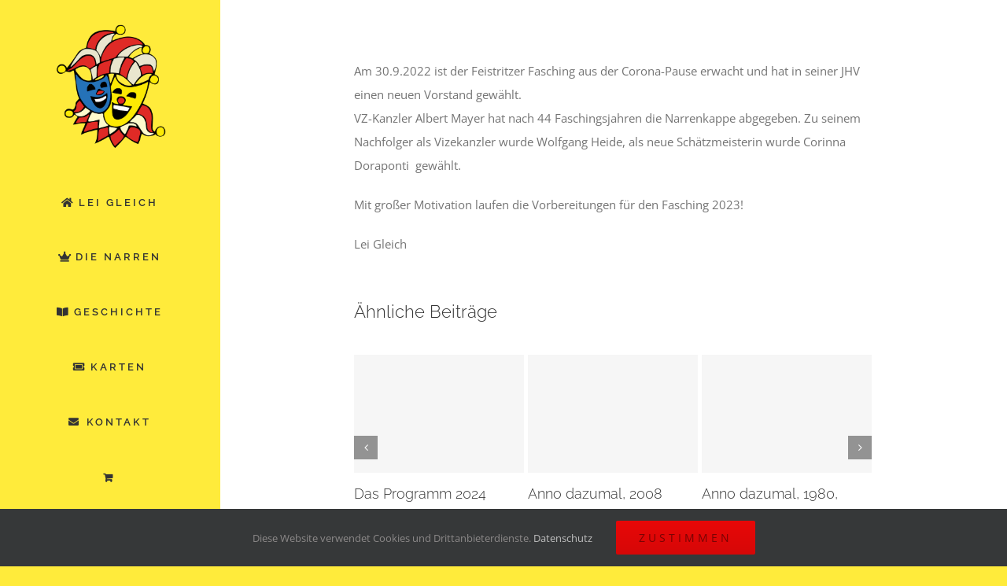

--- FILE ---
content_type: text/html; charset=utf-8
request_url: https://www.google.com/recaptcha/api2/anchor?ar=1&k=6LdYL80UAAAAAHhhfp6aM9-x1TxYLZnJnK5itMcZ&co=aHR0cHM6Ly93d3cuZmVpc3RyaXR6ZXItZmFzY2hpbmcuYXQ6NDQz&hl=en&v=N67nZn4AqZkNcbeMu4prBgzg&size=invisible&anchor-ms=20000&execute-ms=30000&cb=3on8k6f4a7yf
body_size: 48752
content:
<!DOCTYPE HTML><html dir="ltr" lang="en"><head><meta http-equiv="Content-Type" content="text/html; charset=UTF-8">
<meta http-equiv="X-UA-Compatible" content="IE=edge">
<title>reCAPTCHA</title>
<style type="text/css">
/* cyrillic-ext */
@font-face {
  font-family: 'Roboto';
  font-style: normal;
  font-weight: 400;
  font-stretch: 100%;
  src: url(//fonts.gstatic.com/s/roboto/v48/KFO7CnqEu92Fr1ME7kSn66aGLdTylUAMa3GUBHMdazTgWw.woff2) format('woff2');
  unicode-range: U+0460-052F, U+1C80-1C8A, U+20B4, U+2DE0-2DFF, U+A640-A69F, U+FE2E-FE2F;
}
/* cyrillic */
@font-face {
  font-family: 'Roboto';
  font-style: normal;
  font-weight: 400;
  font-stretch: 100%;
  src: url(//fonts.gstatic.com/s/roboto/v48/KFO7CnqEu92Fr1ME7kSn66aGLdTylUAMa3iUBHMdazTgWw.woff2) format('woff2');
  unicode-range: U+0301, U+0400-045F, U+0490-0491, U+04B0-04B1, U+2116;
}
/* greek-ext */
@font-face {
  font-family: 'Roboto';
  font-style: normal;
  font-weight: 400;
  font-stretch: 100%;
  src: url(//fonts.gstatic.com/s/roboto/v48/KFO7CnqEu92Fr1ME7kSn66aGLdTylUAMa3CUBHMdazTgWw.woff2) format('woff2');
  unicode-range: U+1F00-1FFF;
}
/* greek */
@font-face {
  font-family: 'Roboto';
  font-style: normal;
  font-weight: 400;
  font-stretch: 100%;
  src: url(//fonts.gstatic.com/s/roboto/v48/KFO7CnqEu92Fr1ME7kSn66aGLdTylUAMa3-UBHMdazTgWw.woff2) format('woff2');
  unicode-range: U+0370-0377, U+037A-037F, U+0384-038A, U+038C, U+038E-03A1, U+03A3-03FF;
}
/* math */
@font-face {
  font-family: 'Roboto';
  font-style: normal;
  font-weight: 400;
  font-stretch: 100%;
  src: url(//fonts.gstatic.com/s/roboto/v48/KFO7CnqEu92Fr1ME7kSn66aGLdTylUAMawCUBHMdazTgWw.woff2) format('woff2');
  unicode-range: U+0302-0303, U+0305, U+0307-0308, U+0310, U+0312, U+0315, U+031A, U+0326-0327, U+032C, U+032F-0330, U+0332-0333, U+0338, U+033A, U+0346, U+034D, U+0391-03A1, U+03A3-03A9, U+03B1-03C9, U+03D1, U+03D5-03D6, U+03F0-03F1, U+03F4-03F5, U+2016-2017, U+2034-2038, U+203C, U+2040, U+2043, U+2047, U+2050, U+2057, U+205F, U+2070-2071, U+2074-208E, U+2090-209C, U+20D0-20DC, U+20E1, U+20E5-20EF, U+2100-2112, U+2114-2115, U+2117-2121, U+2123-214F, U+2190, U+2192, U+2194-21AE, U+21B0-21E5, U+21F1-21F2, U+21F4-2211, U+2213-2214, U+2216-22FF, U+2308-230B, U+2310, U+2319, U+231C-2321, U+2336-237A, U+237C, U+2395, U+239B-23B7, U+23D0, U+23DC-23E1, U+2474-2475, U+25AF, U+25B3, U+25B7, U+25BD, U+25C1, U+25CA, U+25CC, U+25FB, U+266D-266F, U+27C0-27FF, U+2900-2AFF, U+2B0E-2B11, U+2B30-2B4C, U+2BFE, U+3030, U+FF5B, U+FF5D, U+1D400-1D7FF, U+1EE00-1EEFF;
}
/* symbols */
@font-face {
  font-family: 'Roboto';
  font-style: normal;
  font-weight: 400;
  font-stretch: 100%;
  src: url(//fonts.gstatic.com/s/roboto/v48/KFO7CnqEu92Fr1ME7kSn66aGLdTylUAMaxKUBHMdazTgWw.woff2) format('woff2');
  unicode-range: U+0001-000C, U+000E-001F, U+007F-009F, U+20DD-20E0, U+20E2-20E4, U+2150-218F, U+2190, U+2192, U+2194-2199, U+21AF, U+21E6-21F0, U+21F3, U+2218-2219, U+2299, U+22C4-22C6, U+2300-243F, U+2440-244A, U+2460-24FF, U+25A0-27BF, U+2800-28FF, U+2921-2922, U+2981, U+29BF, U+29EB, U+2B00-2BFF, U+4DC0-4DFF, U+FFF9-FFFB, U+10140-1018E, U+10190-1019C, U+101A0, U+101D0-101FD, U+102E0-102FB, U+10E60-10E7E, U+1D2C0-1D2D3, U+1D2E0-1D37F, U+1F000-1F0FF, U+1F100-1F1AD, U+1F1E6-1F1FF, U+1F30D-1F30F, U+1F315, U+1F31C, U+1F31E, U+1F320-1F32C, U+1F336, U+1F378, U+1F37D, U+1F382, U+1F393-1F39F, U+1F3A7-1F3A8, U+1F3AC-1F3AF, U+1F3C2, U+1F3C4-1F3C6, U+1F3CA-1F3CE, U+1F3D4-1F3E0, U+1F3ED, U+1F3F1-1F3F3, U+1F3F5-1F3F7, U+1F408, U+1F415, U+1F41F, U+1F426, U+1F43F, U+1F441-1F442, U+1F444, U+1F446-1F449, U+1F44C-1F44E, U+1F453, U+1F46A, U+1F47D, U+1F4A3, U+1F4B0, U+1F4B3, U+1F4B9, U+1F4BB, U+1F4BF, U+1F4C8-1F4CB, U+1F4D6, U+1F4DA, U+1F4DF, U+1F4E3-1F4E6, U+1F4EA-1F4ED, U+1F4F7, U+1F4F9-1F4FB, U+1F4FD-1F4FE, U+1F503, U+1F507-1F50B, U+1F50D, U+1F512-1F513, U+1F53E-1F54A, U+1F54F-1F5FA, U+1F610, U+1F650-1F67F, U+1F687, U+1F68D, U+1F691, U+1F694, U+1F698, U+1F6AD, U+1F6B2, U+1F6B9-1F6BA, U+1F6BC, U+1F6C6-1F6CF, U+1F6D3-1F6D7, U+1F6E0-1F6EA, U+1F6F0-1F6F3, U+1F6F7-1F6FC, U+1F700-1F7FF, U+1F800-1F80B, U+1F810-1F847, U+1F850-1F859, U+1F860-1F887, U+1F890-1F8AD, U+1F8B0-1F8BB, U+1F8C0-1F8C1, U+1F900-1F90B, U+1F93B, U+1F946, U+1F984, U+1F996, U+1F9E9, U+1FA00-1FA6F, U+1FA70-1FA7C, U+1FA80-1FA89, U+1FA8F-1FAC6, U+1FACE-1FADC, U+1FADF-1FAE9, U+1FAF0-1FAF8, U+1FB00-1FBFF;
}
/* vietnamese */
@font-face {
  font-family: 'Roboto';
  font-style: normal;
  font-weight: 400;
  font-stretch: 100%;
  src: url(//fonts.gstatic.com/s/roboto/v48/KFO7CnqEu92Fr1ME7kSn66aGLdTylUAMa3OUBHMdazTgWw.woff2) format('woff2');
  unicode-range: U+0102-0103, U+0110-0111, U+0128-0129, U+0168-0169, U+01A0-01A1, U+01AF-01B0, U+0300-0301, U+0303-0304, U+0308-0309, U+0323, U+0329, U+1EA0-1EF9, U+20AB;
}
/* latin-ext */
@font-face {
  font-family: 'Roboto';
  font-style: normal;
  font-weight: 400;
  font-stretch: 100%;
  src: url(//fonts.gstatic.com/s/roboto/v48/KFO7CnqEu92Fr1ME7kSn66aGLdTylUAMa3KUBHMdazTgWw.woff2) format('woff2');
  unicode-range: U+0100-02BA, U+02BD-02C5, U+02C7-02CC, U+02CE-02D7, U+02DD-02FF, U+0304, U+0308, U+0329, U+1D00-1DBF, U+1E00-1E9F, U+1EF2-1EFF, U+2020, U+20A0-20AB, U+20AD-20C0, U+2113, U+2C60-2C7F, U+A720-A7FF;
}
/* latin */
@font-face {
  font-family: 'Roboto';
  font-style: normal;
  font-weight: 400;
  font-stretch: 100%;
  src: url(//fonts.gstatic.com/s/roboto/v48/KFO7CnqEu92Fr1ME7kSn66aGLdTylUAMa3yUBHMdazQ.woff2) format('woff2');
  unicode-range: U+0000-00FF, U+0131, U+0152-0153, U+02BB-02BC, U+02C6, U+02DA, U+02DC, U+0304, U+0308, U+0329, U+2000-206F, U+20AC, U+2122, U+2191, U+2193, U+2212, U+2215, U+FEFF, U+FFFD;
}
/* cyrillic-ext */
@font-face {
  font-family: 'Roboto';
  font-style: normal;
  font-weight: 500;
  font-stretch: 100%;
  src: url(//fonts.gstatic.com/s/roboto/v48/KFO7CnqEu92Fr1ME7kSn66aGLdTylUAMa3GUBHMdazTgWw.woff2) format('woff2');
  unicode-range: U+0460-052F, U+1C80-1C8A, U+20B4, U+2DE0-2DFF, U+A640-A69F, U+FE2E-FE2F;
}
/* cyrillic */
@font-face {
  font-family: 'Roboto';
  font-style: normal;
  font-weight: 500;
  font-stretch: 100%;
  src: url(//fonts.gstatic.com/s/roboto/v48/KFO7CnqEu92Fr1ME7kSn66aGLdTylUAMa3iUBHMdazTgWw.woff2) format('woff2');
  unicode-range: U+0301, U+0400-045F, U+0490-0491, U+04B0-04B1, U+2116;
}
/* greek-ext */
@font-face {
  font-family: 'Roboto';
  font-style: normal;
  font-weight: 500;
  font-stretch: 100%;
  src: url(//fonts.gstatic.com/s/roboto/v48/KFO7CnqEu92Fr1ME7kSn66aGLdTylUAMa3CUBHMdazTgWw.woff2) format('woff2');
  unicode-range: U+1F00-1FFF;
}
/* greek */
@font-face {
  font-family: 'Roboto';
  font-style: normal;
  font-weight: 500;
  font-stretch: 100%;
  src: url(//fonts.gstatic.com/s/roboto/v48/KFO7CnqEu92Fr1ME7kSn66aGLdTylUAMa3-UBHMdazTgWw.woff2) format('woff2');
  unicode-range: U+0370-0377, U+037A-037F, U+0384-038A, U+038C, U+038E-03A1, U+03A3-03FF;
}
/* math */
@font-face {
  font-family: 'Roboto';
  font-style: normal;
  font-weight: 500;
  font-stretch: 100%;
  src: url(//fonts.gstatic.com/s/roboto/v48/KFO7CnqEu92Fr1ME7kSn66aGLdTylUAMawCUBHMdazTgWw.woff2) format('woff2');
  unicode-range: U+0302-0303, U+0305, U+0307-0308, U+0310, U+0312, U+0315, U+031A, U+0326-0327, U+032C, U+032F-0330, U+0332-0333, U+0338, U+033A, U+0346, U+034D, U+0391-03A1, U+03A3-03A9, U+03B1-03C9, U+03D1, U+03D5-03D6, U+03F0-03F1, U+03F4-03F5, U+2016-2017, U+2034-2038, U+203C, U+2040, U+2043, U+2047, U+2050, U+2057, U+205F, U+2070-2071, U+2074-208E, U+2090-209C, U+20D0-20DC, U+20E1, U+20E5-20EF, U+2100-2112, U+2114-2115, U+2117-2121, U+2123-214F, U+2190, U+2192, U+2194-21AE, U+21B0-21E5, U+21F1-21F2, U+21F4-2211, U+2213-2214, U+2216-22FF, U+2308-230B, U+2310, U+2319, U+231C-2321, U+2336-237A, U+237C, U+2395, U+239B-23B7, U+23D0, U+23DC-23E1, U+2474-2475, U+25AF, U+25B3, U+25B7, U+25BD, U+25C1, U+25CA, U+25CC, U+25FB, U+266D-266F, U+27C0-27FF, U+2900-2AFF, U+2B0E-2B11, U+2B30-2B4C, U+2BFE, U+3030, U+FF5B, U+FF5D, U+1D400-1D7FF, U+1EE00-1EEFF;
}
/* symbols */
@font-face {
  font-family: 'Roboto';
  font-style: normal;
  font-weight: 500;
  font-stretch: 100%;
  src: url(//fonts.gstatic.com/s/roboto/v48/KFO7CnqEu92Fr1ME7kSn66aGLdTylUAMaxKUBHMdazTgWw.woff2) format('woff2');
  unicode-range: U+0001-000C, U+000E-001F, U+007F-009F, U+20DD-20E0, U+20E2-20E4, U+2150-218F, U+2190, U+2192, U+2194-2199, U+21AF, U+21E6-21F0, U+21F3, U+2218-2219, U+2299, U+22C4-22C6, U+2300-243F, U+2440-244A, U+2460-24FF, U+25A0-27BF, U+2800-28FF, U+2921-2922, U+2981, U+29BF, U+29EB, U+2B00-2BFF, U+4DC0-4DFF, U+FFF9-FFFB, U+10140-1018E, U+10190-1019C, U+101A0, U+101D0-101FD, U+102E0-102FB, U+10E60-10E7E, U+1D2C0-1D2D3, U+1D2E0-1D37F, U+1F000-1F0FF, U+1F100-1F1AD, U+1F1E6-1F1FF, U+1F30D-1F30F, U+1F315, U+1F31C, U+1F31E, U+1F320-1F32C, U+1F336, U+1F378, U+1F37D, U+1F382, U+1F393-1F39F, U+1F3A7-1F3A8, U+1F3AC-1F3AF, U+1F3C2, U+1F3C4-1F3C6, U+1F3CA-1F3CE, U+1F3D4-1F3E0, U+1F3ED, U+1F3F1-1F3F3, U+1F3F5-1F3F7, U+1F408, U+1F415, U+1F41F, U+1F426, U+1F43F, U+1F441-1F442, U+1F444, U+1F446-1F449, U+1F44C-1F44E, U+1F453, U+1F46A, U+1F47D, U+1F4A3, U+1F4B0, U+1F4B3, U+1F4B9, U+1F4BB, U+1F4BF, U+1F4C8-1F4CB, U+1F4D6, U+1F4DA, U+1F4DF, U+1F4E3-1F4E6, U+1F4EA-1F4ED, U+1F4F7, U+1F4F9-1F4FB, U+1F4FD-1F4FE, U+1F503, U+1F507-1F50B, U+1F50D, U+1F512-1F513, U+1F53E-1F54A, U+1F54F-1F5FA, U+1F610, U+1F650-1F67F, U+1F687, U+1F68D, U+1F691, U+1F694, U+1F698, U+1F6AD, U+1F6B2, U+1F6B9-1F6BA, U+1F6BC, U+1F6C6-1F6CF, U+1F6D3-1F6D7, U+1F6E0-1F6EA, U+1F6F0-1F6F3, U+1F6F7-1F6FC, U+1F700-1F7FF, U+1F800-1F80B, U+1F810-1F847, U+1F850-1F859, U+1F860-1F887, U+1F890-1F8AD, U+1F8B0-1F8BB, U+1F8C0-1F8C1, U+1F900-1F90B, U+1F93B, U+1F946, U+1F984, U+1F996, U+1F9E9, U+1FA00-1FA6F, U+1FA70-1FA7C, U+1FA80-1FA89, U+1FA8F-1FAC6, U+1FACE-1FADC, U+1FADF-1FAE9, U+1FAF0-1FAF8, U+1FB00-1FBFF;
}
/* vietnamese */
@font-face {
  font-family: 'Roboto';
  font-style: normal;
  font-weight: 500;
  font-stretch: 100%;
  src: url(//fonts.gstatic.com/s/roboto/v48/KFO7CnqEu92Fr1ME7kSn66aGLdTylUAMa3OUBHMdazTgWw.woff2) format('woff2');
  unicode-range: U+0102-0103, U+0110-0111, U+0128-0129, U+0168-0169, U+01A0-01A1, U+01AF-01B0, U+0300-0301, U+0303-0304, U+0308-0309, U+0323, U+0329, U+1EA0-1EF9, U+20AB;
}
/* latin-ext */
@font-face {
  font-family: 'Roboto';
  font-style: normal;
  font-weight: 500;
  font-stretch: 100%;
  src: url(//fonts.gstatic.com/s/roboto/v48/KFO7CnqEu92Fr1ME7kSn66aGLdTylUAMa3KUBHMdazTgWw.woff2) format('woff2');
  unicode-range: U+0100-02BA, U+02BD-02C5, U+02C7-02CC, U+02CE-02D7, U+02DD-02FF, U+0304, U+0308, U+0329, U+1D00-1DBF, U+1E00-1E9F, U+1EF2-1EFF, U+2020, U+20A0-20AB, U+20AD-20C0, U+2113, U+2C60-2C7F, U+A720-A7FF;
}
/* latin */
@font-face {
  font-family: 'Roboto';
  font-style: normal;
  font-weight: 500;
  font-stretch: 100%;
  src: url(//fonts.gstatic.com/s/roboto/v48/KFO7CnqEu92Fr1ME7kSn66aGLdTylUAMa3yUBHMdazQ.woff2) format('woff2');
  unicode-range: U+0000-00FF, U+0131, U+0152-0153, U+02BB-02BC, U+02C6, U+02DA, U+02DC, U+0304, U+0308, U+0329, U+2000-206F, U+20AC, U+2122, U+2191, U+2193, U+2212, U+2215, U+FEFF, U+FFFD;
}
/* cyrillic-ext */
@font-face {
  font-family: 'Roboto';
  font-style: normal;
  font-weight: 900;
  font-stretch: 100%;
  src: url(//fonts.gstatic.com/s/roboto/v48/KFO7CnqEu92Fr1ME7kSn66aGLdTylUAMa3GUBHMdazTgWw.woff2) format('woff2');
  unicode-range: U+0460-052F, U+1C80-1C8A, U+20B4, U+2DE0-2DFF, U+A640-A69F, U+FE2E-FE2F;
}
/* cyrillic */
@font-face {
  font-family: 'Roboto';
  font-style: normal;
  font-weight: 900;
  font-stretch: 100%;
  src: url(//fonts.gstatic.com/s/roboto/v48/KFO7CnqEu92Fr1ME7kSn66aGLdTylUAMa3iUBHMdazTgWw.woff2) format('woff2');
  unicode-range: U+0301, U+0400-045F, U+0490-0491, U+04B0-04B1, U+2116;
}
/* greek-ext */
@font-face {
  font-family: 'Roboto';
  font-style: normal;
  font-weight: 900;
  font-stretch: 100%;
  src: url(//fonts.gstatic.com/s/roboto/v48/KFO7CnqEu92Fr1ME7kSn66aGLdTylUAMa3CUBHMdazTgWw.woff2) format('woff2');
  unicode-range: U+1F00-1FFF;
}
/* greek */
@font-face {
  font-family: 'Roboto';
  font-style: normal;
  font-weight: 900;
  font-stretch: 100%;
  src: url(//fonts.gstatic.com/s/roboto/v48/KFO7CnqEu92Fr1ME7kSn66aGLdTylUAMa3-UBHMdazTgWw.woff2) format('woff2');
  unicode-range: U+0370-0377, U+037A-037F, U+0384-038A, U+038C, U+038E-03A1, U+03A3-03FF;
}
/* math */
@font-face {
  font-family: 'Roboto';
  font-style: normal;
  font-weight: 900;
  font-stretch: 100%;
  src: url(//fonts.gstatic.com/s/roboto/v48/KFO7CnqEu92Fr1ME7kSn66aGLdTylUAMawCUBHMdazTgWw.woff2) format('woff2');
  unicode-range: U+0302-0303, U+0305, U+0307-0308, U+0310, U+0312, U+0315, U+031A, U+0326-0327, U+032C, U+032F-0330, U+0332-0333, U+0338, U+033A, U+0346, U+034D, U+0391-03A1, U+03A3-03A9, U+03B1-03C9, U+03D1, U+03D5-03D6, U+03F0-03F1, U+03F4-03F5, U+2016-2017, U+2034-2038, U+203C, U+2040, U+2043, U+2047, U+2050, U+2057, U+205F, U+2070-2071, U+2074-208E, U+2090-209C, U+20D0-20DC, U+20E1, U+20E5-20EF, U+2100-2112, U+2114-2115, U+2117-2121, U+2123-214F, U+2190, U+2192, U+2194-21AE, U+21B0-21E5, U+21F1-21F2, U+21F4-2211, U+2213-2214, U+2216-22FF, U+2308-230B, U+2310, U+2319, U+231C-2321, U+2336-237A, U+237C, U+2395, U+239B-23B7, U+23D0, U+23DC-23E1, U+2474-2475, U+25AF, U+25B3, U+25B7, U+25BD, U+25C1, U+25CA, U+25CC, U+25FB, U+266D-266F, U+27C0-27FF, U+2900-2AFF, U+2B0E-2B11, U+2B30-2B4C, U+2BFE, U+3030, U+FF5B, U+FF5D, U+1D400-1D7FF, U+1EE00-1EEFF;
}
/* symbols */
@font-face {
  font-family: 'Roboto';
  font-style: normal;
  font-weight: 900;
  font-stretch: 100%;
  src: url(//fonts.gstatic.com/s/roboto/v48/KFO7CnqEu92Fr1ME7kSn66aGLdTylUAMaxKUBHMdazTgWw.woff2) format('woff2');
  unicode-range: U+0001-000C, U+000E-001F, U+007F-009F, U+20DD-20E0, U+20E2-20E4, U+2150-218F, U+2190, U+2192, U+2194-2199, U+21AF, U+21E6-21F0, U+21F3, U+2218-2219, U+2299, U+22C4-22C6, U+2300-243F, U+2440-244A, U+2460-24FF, U+25A0-27BF, U+2800-28FF, U+2921-2922, U+2981, U+29BF, U+29EB, U+2B00-2BFF, U+4DC0-4DFF, U+FFF9-FFFB, U+10140-1018E, U+10190-1019C, U+101A0, U+101D0-101FD, U+102E0-102FB, U+10E60-10E7E, U+1D2C0-1D2D3, U+1D2E0-1D37F, U+1F000-1F0FF, U+1F100-1F1AD, U+1F1E6-1F1FF, U+1F30D-1F30F, U+1F315, U+1F31C, U+1F31E, U+1F320-1F32C, U+1F336, U+1F378, U+1F37D, U+1F382, U+1F393-1F39F, U+1F3A7-1F3A8, U+1F3AC-1F3AF, U+1F3C2, U+1F3C4-1F3C6, U+1F3CA-1F3CE, U+1F3D4-1F3E0, U+1F3ED, U+1F3F1-1F3F3, U+1F3F5-1F3F7, U+1F408, U+1F415, U+1F41F, U+1F426, U+1F43F, U+1F441-1F442, U+1F444, U+1F446-1F449, U+1F44C-1F44E, U+1F453, U+1F46A, U+1F47D, U+1F4A3, U+1F4B0, U+1F4B3, U+1F4B9, U+1F4BB, U+1F4BF, U+1F4C8-1F4CB, U+1F4D6, U+1F4DA, U+1F4DF, U+1F4E3-1F4E6, U+1F4EA-1F4ED, U+1F4F7, U+1F4F9-1F4FB, U+1F4FD-1F4FE, U+1F503, U+1F507-1F50B, U+1F50D, U+1F512-1F513, U+1F53E-1F54A, U+1F54F-1F5FA, U+1F610, U+1F650-1F67F, U+1F687, U+1F68D, U+1F691, U+1F694, U+1F698, U+1F6AD, U+1F6B2, U+1F6B9-1F6BA, U+1F6BC, U+1F6C6-1F6CF, U+1F6D3-1F6D7, U+1F6E0-1F6EA, U+1F6F0-1F6F3, U+1F6F7-1F6FC, U+1F700-1F7FF, U+1F800-1F80B, U+1F810-1F847, U+1F850-1F859, U+1F860-1F887, U+1F890-1F8AD, U+1F8B0-1F8BB, U+1F8C0-1F8C1, U+1F900-1F90B, U+1F93B, U+1F946, U+1F984, U+1F996, U+1F9E9, U+1FA00-1FA6F, U+1FA70-1FA7C, U+1FA80-1FA89, U+1FA8F-1FAC6, U+1FACE-1FADC, U+1FADF-1FAE9, U+1FAF0-1FAF8, U+1FB00-1FBFF;
}
/* vietnamese */
@font-face {
  font-family: 'Roboto';
  font-style: normal;
  font-weight: 900;
  font-stretch: 100%;
  src: url(//fonts.gstatic.com/s/roboto/v48/KFO7CnqEu92Fr1ME7kSn66aGLdTylUAMa3OUBHMdazTgWw.woff2) format('woff2');
  unicode-range: U+0102-0103, U+0110-0111, U+0128-0129, U+0168-0169, U+01A0-01A1, U+01AF-01B0, U+0300-0301, U+0303-0304, U+0308-0309, U+0323, U+0329, U+1EA0-1EF9, U+20AB;
}
/* latin-ext */
@font-face {
  font-family: 'Roboto';
  font-style: normal;
  font-weight: 900;
  font-stretch: 100%;
  src: url(//fonts.gstatic.com/s/roboto/v48/KFO7CnqEu92Fr1ME7kSn66aGLdTylUAMa3KUBHMdazTgWw.woff2) format('woff2');
  unicode-range: U+0100-02BA, U+02BD-02C5, U+02C7-02CC, U+02CE-02D7, U+02DD-02FF, U+0304, U+0308, U+0329, U+1D00-1DBF, U+1E00-1E9F, U+1EF2-1EFF, U+2020, U+20A0-20AB, U+20AD-20C0, U+2113, U+2C60-2C7F, U+A720-A7FF;
}
/* latin */
@font-face {
  font-family: 'Roboto';
  font-style: normal;
  font-weight: 900;
  font-stretch: 100%;
  src: url(//fonts.gstatic.com/s/roboto/v48/KFO7CnqEu92Fr1ME7kSn66aGLdTylUAMa3yUBHMdazQ.woff2) format('woff2');
  unicode-range: U+0000-00FF, U+0131, U+0152-0153, U+02BB-02BC, U+02C6, U+02DA, U+02DC, U+0304, U+0308, U+0329, U+2000-206F, U+20AC, U+2122, U+2191, U+2193, U+2212, U+2215, U+FEFF, U+FFFD;
}

</style>
<link rel="stylesheet" type="text/css" href="https://www.gstatic.com/recaptcha/releases/N67nZn4AqZkNcbeMu4prBgzg/styles__ltr.css">
<script nonce="epviSNApqm_85jIoGgN1Pw" type="text/javascript">window['__recaptcha_api'] = 'https://www.google.com/recaptcha/api2/';</script>
<script type="text/javascript" src="https://www.gstatic.com/recaptcha/releases/N67nZn4AqZkNcbeMu4prBgzg/recaptcha__en.js" nonce="epviSNApqm_85jIoGgN1Pw">
      
    </script></head>
<body><div id="rc-anchor-alert" class="rc-anchor-alert"></div>
<input type="hidden" id="recaptcha-token" value="[base64]">
<script type="text/javascript" nonce="epviSNApqm_85jIoGgN1Pw">
      recaptcha.anchor.Main.init("[\x22ainput\x22,[\x22bgdata\x22,\x22\x22,\[base64]/[base64]/[base64]/ZyhXLGgpOnEoW04sMjEsbF0sVywwKSxoKSxmYWxzZSxmYWxzZSl9Y2F0Y2goayl7RygzNTgsVyk/[base64]/[base64]/[base64]/[base64]/[base64]/[base64]/[base64]/bmV3IEJbT10oRFswXSk6dz09Mj9uZXcgQltPXShEWzBdLERbMV0pOnc9PTM/bmV3IEJbT10oRFswXSxEWzFdLERbMl0pOnc9PTQ/[base64]/[base64]/[base64]/[base64]/[base64]\\u003d\x22,\[base64]\x22,\x22wokRYMKFZMKbc3AXw71kw5ocfEM4M8OvQTfDgjPCssO5dSbCkT/DsmQaHcOUwoXCm8OXw61nw7wfw7BgQcOgXMKYV8KuwrYQZMKTwr0rLwnCl8KtdMKbwpbCjcOcPMKBIj3Comdaw5pgaT/CmiIxHsKcwq/[base64]/[base64]/w5/Co8OvVMKnwq/DgsO3woFpQlMFwrvChMKrw6RqcMOGecKfwq1HdMKRwq9Kw6rCnMOEY8Odw4XDvsKjAkPDvh/DtcKuw7bCrcKlWn9gOsOtcsO7wqYAwpogBWY6FDp+wojCl1vCgcKNYQHDgUXChEMWYGXDtB8hG8KSR8OLAG3CuG/DoMKowoVrwqMDOxrCpsK9w7InHHTCmxzDqHpJKsOvw5XDkxRfw7fCuMOkJFAKw4XCrMO1cGnCvGIHw4FAe8KHYsKDw4LDo3fDr8KiwobCn8KhwrJDcMOQwp7CvT0ow4nDq8OjYifCuCwrECjCgkDDucONw490IQbDonDDuMOwwpoFwo7DsWzDkywjwq/Cui7Cl8O2AVIVGHXCkwrDo8OmwrfCoMKjc3jCoXfDmsOobsOaw5nCkjhMw5EdAMKIcQdMccO+w5gawr/DkW9WaMKVDilGw5vDvsKHwq/Dq8KkwpTCs8Kww70YEsKiwoN7wqzCtsKHFWsRw5DDj8K3wrvCq8KNb8KXw6UvAk5ow78/[base64]/wonDj8KTLMObw5/Du8Ocw4fDunXDnzdqw4JwNcKPwrvCtMKRbMKGw73Du8OyHjYgw6/DisOpF8KnQsKKwqwDbsOIQ8K7w797XsKncjFZwrXCpMOhCBpaNcKBwrLDpxh0XxrClcOVFsOnal0Kd0zDicKFKTNaUBNvDsOjX2TDmcOUZMKpBMOrwpbCvsOsXhDCjhNJw5/[base64]/[base64]/Pl7DmsKKwqbCkCkRUcOnw4nCrj5VLm7DpAbClEwmwpE3CcKfw5PCtsKKCTkRwpbCrCfClSB6wpcnw7nCmGQcQh8ZwrDCsMKzLMKOLmbCjRDDusK2wp/[base64]/CjhMZw73CtMOrFgbDmTfCksKMw43DvSDDhmczf8KsGhjDr2/CssO5w7sKT8KXRSMUf8Kmw6PCgyTDkcKMJsOxw43Di8Ktwq4LfxXCgWzDsQQfw4hmwpzDpcKIw5jClsKBw73DnQBdYsK6VVsCVmjDnz44wpHDs33CvmzCrsOawpJAw6wqEcOFWMOqTMKGw7dPfzzDu8KCw7B/cMOVSBjCmcKWwqrDksO5fyjClAI2cMKVw6/CsU3CgVnCoAPCgMKoGcOAw7lUCMOfaA40LMOrw7nDtcKawrZ4T2XDpMOBwq7CtmDCi0DCknsGZMOcYcOyw5PCs8KMwoPCqzXDpsKnGMKvKE/Dk8KiwqdvQFrDphbDiMKTQAUtw6Nlw6ZPwpJFw6/CuMOXYcOHw7HCuMORehNzwocJw7oXQ8KOCW1Dwr5Ww6zDoMOeIw16NsKWw6/CrsOJwrbCmDgMLsO/[base64]/DuRXCsMKQbALCuMKawrfCpMOgZMOVTsO1LMKQTBvDt8K8FBA7wrRXGMOiw5EowrjDnMKgMkl7wqE7QcK4QcKyEDvDvGnDo8KvFcOHXsOpUsKhT35Ew7kowp0Dw7FafsO/w7zCmV/CnMO9w6LCicKgw5LDhMKbw7fCmMOZw7DDoD1MSWlid8KnwrY2eXHCjxDDsDbCgcK9FMK7w78EXsKwSMKpA8KXYk1eKMOYIHpaGirCkwTDqhxmcMO4w4TDpsKtw5gIEi/DlVAWw7PDnD3DggMOwrzDucOZChDDoRDCpcKjCTXDm3bCssOoO8OKS8Ksw4rCt8K1wr0Mw5/Co8O9cwzCtxPCn0XCrUtBw7HChUwtYGoJIMKLXMOqw53Co8KfNMO4wr0gLcOMwofDlsKvw5nDvMOmw4HCpQnCghXCsFJgJg7DpjTCnhXCh8O7MsK3cmslDV/ChMOSd1nDrMOhw6PDsMO2GzAfwrnDhUrDj8KGw7drw7wNF8KNGMKZc8KSHSTDkk/CksOeJWQ6w5ksw7pRwprDuQgqYU9vJcOew4d4TCLCrcKedsK4OMOVw7Jlw67DlAvCuV/CrQ/Dg8KJPsKoKyluGG8ZYsKhEcKjB8ODYjcEw4PDtSzDlMO4dMOSw4rCisOtwqw8RMKJwqvChgzCpsKlwojCqCtVwpdVw7bCo8K0w4HCsH/DszkIwqzCv8KqwpgBw5/DnyoKwpjCt1ZCHsOJCsOow4VMw7pww5zCnMOlHQtyw5VTw5XCgWLDghHDjWrDnCYIw6FkSsK2T3rDnjgRY3AoYMKXwpbClEs2w4fDvMOvwo/DgVd9ZmgKw6fCsV7DpVV8HVtDHcOEwoIsKcOZw47Dgi0wGsO2wrLCs8KaZcOoLcOpw5kZWcOSHktpVMO8wqbCn8KXw7I4w5MREC3CswjDnMOTw7HDh8O+cC9zeD9cKkrDm0/Cjz/[base64]/ClsOSwr/ChcKyA8KLYDLDtcOuwpDCo1VFwrArVMKPw5ZfQsOdGV7CsHbCpzJDK8KDdnDDgsKdwqzDpRfDoD7CgcO0dTJBw4vCs3jCplHCqyRTJ8KLQsOsLG7DoMKKwo7DvcK8Yy7CsWs6KcOgOcOhwoR0w5/CjcO8FcKuw4nCogfCpifCukkBTMKOdytsw7vCsAVWY8OTwpTCqXrDlwwTwoF0wo55I1zCt0LDhXDDoC/Ds3HDiHvChMOowo01w4YHw57CpE9vwo97wqHCmFHCocKlw5DDqMOzTsOYwrxFKh1zwpLCs8Omw4Urw7DCjcKTEwDDvwnDp0jCrMKmccODw5I2w60Fw7ouwp4Bw7NIwqXDscKRLsOxwrHDm8OnQcOrT8O4FMK6AMKkw73Cq01Jw4UOwoZ9w5zDsifDsnDCmDLDnE/DujbCnTgkWl43wqfCrQnDhsKAIis6AAnDrsOiaDjDsRPDpxHCosOKw4nDtcKUDjvDix8swr49w7ZJwoluwrsXHcKCFRd6Kg/ChsKGw4Qkw55zEsKUwrFhw6nDhE3CtcKVbMK5w5/Cl8KZKcKEwrHDp8KPZ8OWbsOVw5HDnsOBwoUKw5oWwpzDnFgSwqnCqRvDg8KEwrpww6/CiMOfU3/CucOWFA7CmFTCpMKXMzbCj8O0worCqXEewo1Zw6x2MsKTDnVPQjVCwqsjwr7DuDUuQcOJTcKYe8OswrvDpMOWClrCicO1a8KjOMK2wrghw5RywqvDqsOkw7FSwpjDm8KQwr80wp/DrU7CsDMrwrMPwqcDw4TDjXNaa8ORw5nDjsO0ZHQLWcOJw5Nfw4bCoVEhwrnCnMOAw6jCncOxwq7DuMKzCsKHwr1fwr4BwpNZw7/Cgm8Jw6TCjy/[base64]/w6LDgjdHCEg5wpwHwrjDhcOHw40iw7Vsb8OQdFRcBTdddFnCrMK1w5QtwqcTw4/Ds8OKGMKATcKQICHCi3HDscODSwUkD0xTw6IQOU3DmsKAd8Khwq/Du37Ci8KLwpTDscORw4/DhQ7CiMO3W0rCnMOewq/DvsKIwqnCusOpKFTCi1LDmsOiw7PCvcOve8KTw5jDiWQVBxMEa8O7cFV3CMO3F8OsBUVvwr7CqsO8bsKUbkU8woXDnGYmwrgxI8Kfwq/Co1APw60rAMKww6LCuMO4w47DnMOKSMKuazRyMijDvsOOw4QawqdtT38Mw6XDqk7Dg8K+w4jCi8KwwqXChsOOwogOXcKYZCrCn3HDt8O/[base64]/bsOqw7HDsQDDpMK1SMObcMOQPsKywoFGZyFoXiQvURNowqPDtXMtFCVjw5NzwpI5w4PDj3l/[base64]/[base64]/CsMKOJcKBw6NKwrAFwo1eWcO7K8O/w4zDosKjSQtvw6nCn8KSwrwWZMOEw77CkgPCnsO9w6QQw7/[base64]/DsydPw6ZtaMKDw4bClEHDvMKOwrrDq8O3w5oPFsOEwodiE8KFDsK4UMK7wqPDswx/w6FLOHAqDm46YS/CmcKRAhrDsMOWY8OrwrjCq0LDk8K/fEp6H8OEH2YcQcOibzPDqltaK8Knwo7CncKNHm7Dpl7DuMKBwqDCgMKQf8Krw6jCnQHCv8O7w7BmwoYIPg7DggE6wrx9wp12IUVDw6TCn8K3DsO1Z1HDvG0vwpzDt8OJw6HCv2FCw4/[base64]/ClBPDt3nCh27DpDLDr8KtDsKpK8KpQ8KrcmPCuElswpvChWEIPUQcLCLDlmPCqgbCisKQTh13wrtvw6lCw5nDuMKGW0AUw5HDu8K2wqXDgsK4wrLDjMKkZF/[base64]/[base64]/CoMOgQcORw6sZw6TCuMOIwqTDuMKPJsKiw4DCn3oiw5sgZgwzw4IJVcOeAGQOw7U1wrzDrWMdwr7DmsKTQjZ9ey/CiHbCkcKIw7jCucKVwpRzBmBwwobDkjXCocKzBDhgwqfDh8KXw7UVIXoFw6LDn1DChMKQwpIpW8K1WcKlw6/DhFzDicOrwrh2wqwmN8OQw4FITMKVw77ClMK7wpXDqE/Dm8Kaw5hVwqxLwppsesOYw5tJwrLCjkMiAlzCocKAw6glJxkyw4LDvDjChcK4w5Mmw4fCti3Dmlw6Q0jDmlfCoEcpKWPDnS/CnsKZwrfCgsKPw6gRRsOkacOiw4/DkhXCilXCnTHDmxnDv1nCg8Ozw6FGwrpsw6tQcyfClsOiwoLDucK9w63Cm3LDnsKtwqduPA4awpsnw6M3Wh7CqsO2w5Ekw7VWEQzDt8KDTsK5dH4twq1ZEWfCgcOHwqfDrcOZSFPCtQnCgMOcecKfZcKBw4DCmsOXLXRXwrPCiMKjE8KRMmzDuXbClcKIw6IDB1LDmy/[base64]/DsKfQ1txfMOrwo9nO8KOUsKzw4UyLSI6a8OVHMK3wqAgJsOVfcK0w6lew5XCgyTDssOIwo/Ch2bDlsKyKhzDu8OhCsKAI8Kkw7bDq14vGcKZwrLDs8K5OcOUwqYzw7HCnz0iw6Y1MsKnwo7CgcOSTMOxb0jCvU05WT1mTwjCmTjCtcKxf3pHwrrDslBvwrnDtcKIw7DDp8OWOEzCtzHDsg/DrXQQO8ObCRYKwoTCqcOsCMO2IGUxacKiw4AVw4TDtsOEd8KrUk/DjAnDvcKPGcOqU8KjwoRNw7jCqml9GcK1w4E/wr9AwrBHw7QLw7wBwrPDg8KrSGjDqGxjbQfCpFXCgD4uXmAmwqA0w7TDsMOUwrMwesKYKkVcZMOMGsKecMK8wohAwqFOS8OzJ0FJwrnCtsOAw5vDljhIH03DjgR1DsKdd0/Ct3bDqy7ChMOsJsOOw43CvsKIRsOpThnCqsOQwqMmw50eIsKiwqDDizrCtMK/dQ5Rwr4ywrDCkDnDgRjCvmAFwqAXZA3CgsK+wrzDjMKUEsOQwrzCvHnDpRJbPiHDv046WGVwwoDCl8OsJMKiwqonw47CgF/ChMKGGmLCm8OKwpfCumgEw4pfwovCkW7DgsOlwqgFwq4CCQLCigvCs8KDwq8Uw4LCl8KLwo7CsMKaBCgOwpnDiwxBeVnCpcK/TsOwFsKJw6ReSsKVecKjwoNbbVslHwEgwr3DgGbCnVQ0FsOzRkLDicKuDlTCscKeFcOIw5UpEhnDmRJ6VGXCn0xsw5Zpwp3CvTU8wo5FecK6SGtvL8OZwpZVwrpdVRFtN8Oxw4pra8Kwf8OTcMO3f3/Cp8Ojw6xiw63DkMOYw7fDtsOfVX7DqMK3LsOeGMKBGSPDtg/DocOHw57Cs8OxwphlwqDDoMKAw4bCvMOiRGdoE8KFwrBKw4/Cint6eH/Dnk4JTMOjw6jDqsKJw5YMeMKSGsOicsOJw6bCpVtVCcOSwpbDqWPChMKQWCIAw77DjVATQMO1J1nDrMKYw50Dw5F4w5/Dv0J9w67DpcK0w7zDvEBnw5XDoMO8ByJgwoLCo8KIfsKpwpcTX35iw5UWwpHCiHMcwofDmR5PdmHDlxfCgHjDisOPIcKvwoBtaH7CgBrDlBvCoD3DvV58woxlwq5Xw73CriTDiBPDr8OiMFbCkijDrsKyPMOYZShVCj/CnFwYwrDClMKmw4/[base64]/[base64]/w7vCr8K6w6rClFvCt3pkS8O9w5lNasKWFm/CiX5/wq3Ch8KSwr3DsMOlw57DqjbCvi/DtcOMwpsSwq7CvsONXEJod8KYw5zDqCvDih7CukTCssKQFQlcBmUhRWtmw78Ow5p3wpbCncKXwqtSw5/DshnCmyTCrnJmWMKtSQcMWMKSCsOuwpbCp8OcLnl6wqbCusKNwrgdwrLDiMKvQWDDm8KKYBvCnVY/wr4oGsKsfGhNw7k7wo8HwrHDrxPCljRsw5rDjcKZw7xsBcOtwr3DmcKSwrjDllXCj3xUFzfCpsOmaik1wqIfwr9Ww73DuyNNJcKLZkEHQX/CosKOwr7DnkBiwrV9DmgiMDpCw714WDU0w5B8w7gyVxJCwqnDssKMw6jCoMK3wrBqC8OEw7nDg8KSah3DtmrChcOAGsOWVMOTw63Dh8KEfQZ7Rl/CinIKCcO6X8KwQkwAYkA+wrVSwqXCpcKaTRMqNcKTw7TCm8O3bMOHw4LDocK7G0DClVx6w40CC3tEw71dw43DicKYCcK4cicEa8KYw48/ZFlPYmHDgcO2w4AQw4jDqw3DjxMAXnd4wqNJwq7DscObwrozwpfDrA/CrsOkMcOqw4/DicOufAbDtxXDjsOBwp4MaiY3w4x9wqBcw7nCv2TDqQkLFMOFawJ6wrTCnR/CqMOyE8KLJ8ObPcOlw7rCp8KQw6BnMytTwpHDtcOIw4fDqsKrw4wMOMKMccO9wqh8wo/[base64]/[base64]/[base64]/KcK4wpjCgMOlwocNw4/CjcKeN2/CmsKPdh/[base64]/wrHCtElyM2FFw6zDnBHCrRhTZmYWE8KRd8OsdSnDsMOvY0EtUQfDkmnDtsO7w4UBwrDDm8Omwq0Vw7lqwrnCmSfCrcKbTVTCk1TClWcLw67DncKfw7xrfsKgw43Cn1wyw6XCo8KLwpEQw7/CoE5DCcOnZA7DlsKJMsO1w707w4Q3QGbDr8KbKCLCrWBDwqExS8OZwobDvSXDkcKywppLw6bCrxo1wpc8w7HDvzHDhnfDj8KUw4vChArDq8KvwoXCj8ODwqUaw63DiBZBTRN5wqRGW8KvYsKgbsOwwr5hDzTCpWDDkDDDs8KLD0bDq8K9wq7CrhsDw6/Cl8OXAQ/CpFUVS8KeRinDpGQuHnx5I8OAIWUzGUPCllTCtlDDv8KdwqDDrMOaXsKdFWnDlMOwVGZxQcK8w7hyQBDDgUZMAMKaw5/CkMOER8OowprColDDkcOGw4ZDwqPDiSvDscO3w6YGwp8fwo/DosKNQcOTw7l5wpHCj0vDiBI8w6rDlgDCuSHDu8OfFsOWZsOYLltOwpBhwoUwwpbDmh9jaiBjwpRpJMKrCjoYwr3CmW8BABnCvcOsPcKuwo4cwqvCm8O6KMO/[base64]/w7oNwrpWwpMqH2bDg0zCvMONBmt3wrrCjDzCgsKBwrxLLcOpw6jCv2QNVMKlOEvCisOaSMOMw5B6w757w69Ew5gYEcOeQ2U1wrNxw4/ClsOkV3sYw4HCunQyAMK5w5XCtcOdw601fmzCn8O2SsOfGRvDpiXDlQPCncKqFyjDpiPCqFPDh8Kjwo3Ct2FIFFIcWCpBWMKqaMK8w7TDtnnCnmUEw4bDh2FJY3rDhx3Cj8OHwqjCgDUHdMO+w60Uw6N8w7/DpsKkw5pGdsOvEHYhwptWwprCl8K8UnMfNgVAw40GwqVYw5rCp1XDsMK1wpMff8KWwrPChxLCmg3DmMOXczjCqkJ+I2jCgcKvRzN8YSvDjsKFczJrU8Okw5lKGsOdw43CjwnDjkR9w7gjLk1gw5Q/[base64]/DqcKWwrnCijt6w7HDi8OPwqpgeEA2wqvDuRfCryV6w6TDlgrDtjVAw7nDsyjCpVonw4/CizDDm8OUDsO9S8K4wqrDtQLCu8OJP8OlV3B8wpHDsHLCmsKCwp/DsMK4ScOHwqfDoH17N8Kcw77Du8KGSMOuw4vCo8OYRMOKw6pyw6RZMQZCYsKMK8Kfwq0owqQcwrJId0d3IVrDpBbDgcKRwqkQw7guwo/[base64]/[base64]/IRTCtX/DolxTWcOcw4TChHI/dSMgwofDhksowpLDgnsdd2crAMOwdQhdw4HChWDCqMKhVcKqw7PCl2FqwohBdiYXUn/ClsOIw7AFw63CkMOEZF5tZMKpUSzCqXXDmcKNaWNQNm/DnMO3LU0oZWAWwqAuw7nDnGbDq8O2A8KjbhTDisKaFwPCkcObMhoQworCpxjDkMKew6vChsKAw5EXw7zDg8KMJBnDhQvDoHoDwqkMwrLCpi1mw4vCjBXCvj9gwpHDtAAUIsOYw5/CkT3CgAVDwqUnw6/CtMKVw4BjOFVJC8KnKsKmLsO1wp1Ww7zCkMK1w4cJDQA+EsKuBgQrMGQswrLDvhrCkR1hQx8Iw4zCrh5zw7rCiTNiw5/[base64]/wrbCqsKcw6XCiC3CtGLDvcKjbsKIw7nCmsOIO8Kaw7bDkyZ2wqodasK/w7k2wp1VwpbCgsK7OMKIwrxKwpIVZg7DrcO5w4TDoSEAwozDt8K/[base64]/wrXCg8KIAcKfw6VMwrBsXMKaIsOmw5xuNMKGA8OXwpl9wp8CeQtIdmcnT8KOwqHDiQzCtGciITzDpMOFwrrCksOowpbDs8KnKT8Jw7M6C8O0Cl7Dn8Kzw6pgw6fCmcONIMOBwpXCqlITwpXCscO1wqNFGhB3wqTDgsKgZypIbk7DtsOiwr7DjRx/EMK7wr3DhMK7wq7Cu8K1bDXCsUPCrcKAScKjw7h5XEo8dEHDpEp5wpTDlHNdLMOswojDmsOhXiNAwoEowpzCpT/DpnAlwrwZRsOjMDpXw7XDuXLCuBxETkbCnB1hS8K0NcOZwoHDgmwdwqdoYcOAw7bDkMKhO8Oqw7jCh8KcwqxOw6MjQsOuwo/DhsKbMStMScObUsOgE8O8wpx2d3t9wqQgw5oYNHteEzPCqRg8AsOYYX0jIGYDwot1HcK7w7jCjsO4GhErw4NpOcO+EcKFwpd+cVfCtXpqeMKJYi/Dl8OdD8Kcw5VreMKiw4/DgmEVw6lewqFqVsKMYAjDgMOARMKGwqPDmcKTwpYYbTzClUvDi2ggw5gQwqHCqcOmVR7DmMOlaWPDpsO1fMK3V37CmCdPw7FHw63CuyY0SsOQIDwFwr0hacKAwo/DpgfCkl7DkAbCnMKIwrnDtsKHfcO5bkVGw7hmZUBLScO/[base64]/DvMKtbMOHcEpqNcKMw7MDwqPCsWR+w5rCqMOLwpgsw6hOw6PCgHLDiRzDuF3Ds8K0S8KXZA9zwo/DgVbDsxZ7D0vDnxLCo8K/w73DiMOzajk/wqTDoMOqX1XCrsKgwqpJw4ERcMKjEsKPAMKGw5oNHMOmw6Jlw4TDr0RPPBdqCMOBw7hHM8OMYRMKDnMAesKuacONwo8dw442w5BMYcOva8KXOcO8CFrCgAcawpVCw5/Dr8KJdywURsKDwoRrIADDlljCnArDjS1oDCbDrx8dVcOmJ8KMQ1HCg8KAwqPCh0vDlcOsw7pCXjJVw5tQw5vCuXBtw7rDlH4lXSXCqMKvdDlKw7pXwrglw7PCmB0iwq3DkMKmPVYYHi4Cw7oZw4rCoT89RcOUWS4lw43CjMOKe8O/[base64]/Cq1/CicOiw6k7EgXDi8OPXyVoF8Knw5o1w6F1JgtawowYwr1Nbi/[base64]/ClCfDlH9+biF4w6cVwrnDm8O4w5TDocKowqfDocKdccK2wpnDmHBDYcKaS8Oiw6RQwpDCv8ODJ0nCtsOKbRTDqcO9cMONVhNhw6bCpDjDhm/ChcKnw4XDnMKaWlx3fcOkw4pJGkpywqfCtCMVdsOJw7HCvsKLRhbDsxI+XxHCoV3Dt8KjwqrCoBvClcKCw6fDrXXCpRTDl2weacOrEmUeH0jDgyFGX3IbwpPCl8OFCXtETz3CpsKZwpxzXxoQRSXCicO9woXDtMKHw4bCtC7DksKSw5jCiXxkwoDDk8OGwqfCtcKCfn/[base64]/DrX3CjgXDolEWKQ5kBWTDn1weVW9lw5hENMKcUXIJXVrDuEBjw6NwU8OlKcO5XHVHM8OAwofCjE1vb8K3UMO+R8O3w4o2w4tUw7DChlgEwqRlwpHDtBjCo8OIOCTCqhlAw6vCkMOGw79ew7R9w7F/[base64]/woNHwrbDiyAewprCsW/DslDCoMKHTx/DkGfDmkofcxbClMKoDm51w7/DmnbDnwnDnX1Yw4bDisO4wrHDmBRTw60pCcOqcMOww7nCpMOOS8Oib8OuwpLDjMKdG8OjK8KRNcK3wqbCncKWw4MEwrDDuCQ1w6tgwr0cw6clwpXCnR3DpxHCkMO7wrTCmUQswqDDvcOmGk1jwofDl0DChw/[base64]/CusKfwovDhMK8McKtVcKNwq8/dQEaCn/CmcK9aMKIccKxJsOzwpTDlELDnD7CkF5HTldyEMKUdyrCslPCnFzDgsKHJcO2BsOIwp8JflHDuMKiw6bDpMK5BMK3wphbw4bDhRjCkANAEyx/[base64]/KyEWf8KATMKWwoPDpcKnXMOPaBRVGSk0wpHCt0rCocK9wrnCqcORSMKnLjDCjURywprClMKcwprDvsK+Rj/CkH1qwqPCrcK/wrpFZm7CjzUpw612wr3Dlyd/YMO1TgnCqMKqwoZ8fgBxacK2wrAgw7nCssO4w6ARwp7DnnEVw61HN8OoeMOfwpRRw5jCh8KDwoTCiWtCO1LCuFB9NsO1w7TDpUB5KMO+EcKpwqPCmW1DNgfCl8KGDzjDnWQnLsOaw7bDhcKaT2LDomTDgsKDNMO9GFbDvcOFKcO+wpbDpgNtwrHCusOMQcKAecOPwq/CsDNycxzDjDDCnxJ0wrldw5nCosO0H8KOf8K/wqBLJE4vwq7CrsKsw5nCksOlwrMCCx9aIsOIKcOgwp9idxFbwo1iw5vDusOow5N0wrDDixB8wrDCr1kJw6PDqcOSG1bDl8Orw5hvw5zDvxTCoH/DmcOfw61WwonCqm7DssOrw5glesOibErDtMK7w55OIcKzNcK6wpsZw50ANcKdwo5Pw69dLlTCkmIzwoZVYDfCoTBoJCjCvA7CgGQiwqM8w7nDv2lCYMO3esKjNzPCu8O1wozCrkpZwqDDrcOsJMOTJ8KYXnVIwqXDpcKCQMKiw44LwrZgwo/DkyzDu21nbwIBbcO6wqA3LcOGwqjCgsKOw4IScAQUwpfDuAPCjMKYQGZuAGvCmC7DiEQNYlAyw5vDn3N4WMK0R8K9CjnCi8KWw5rDmQ/[base64]/Cp2LCsAvDvMKgw6I0w4PDrcKHST/[base64]/[base64]/[base64]/Pm4JUsORwrTCtsOuTsOgw7k3C8KJw6ZZcFPDqWfDlsOjwrhxTMOow4soDhxxwo4lEcO4NsOrw6YzcMKuPxotwpHCv8KowpJzw6rDp8KVAB3CtUnDqkwxOcOVw7wxwqnDrA8UTjk5LUF/wrMsYh5ZKcOTZFE2HiLCksKjFsORwq7DlsOZwpfDmFwUaMKtwpjDqU5cB8O+woB5TF/DkzU+VBgWw43DscKowpLDuUrCqiZtGsOFVWg/w5/DpXR8w7HCp0HCsCxdw5TCv3AgDTLCoUNNwq3DjGLCrMKmwoMAacKUwo0aBAHDoiDDjVlDacKcw6szGcORIxEaEHRnASjCtzFCYcOrTsOswoUIdXJVw6NhwpXCq2oHOMOed8O3dx/DtnR+SsOfw5TCuMOrMcOVw6Rkw6HDsQYsEH0POcOSEE3Cv8Ojw7QFCMO/wqYBDXkhw7zDrMOqwqXDkcK/[base64]/[base64]/RR8NW8OSTkBiIgjCnC9BfU8cZDpnHGouLgrDpTJWecKXw4ZFwrfCssOwDsO0w4stw6E4X2TCkMOTwrcGBkvClCNywrPDg8KqIcO0wpRYJMKHwo3DvsOGw7HDvR/CmcKKw6xXaTfDpMK7ZMKUKcKJTylXHzNNBTTCisK5w4XCthHCrsKDw6BwHcOBwrtIUcKbQMOcLMOXPFHDvxbDj8KvMkPDu8K0EmpjS8KsBD1pacKvJg/DoMKPw4kww4/CpsKWwqQUwpA/[base64]/[base64]/DgwjCvQMoEkbCtjUrwohjwqILw77CosK3wonCj8O7YsKWGj/DrhXDkCYuAcK8eMKkQQE6w7XDuQJkfsKOw7VDwqtswq1wwqwKw5fCl8OCZMO0X8KhdEoIw7d/w7kXwqfDki86RFfCq0V5YhVqw5dfGgAFwpl4TiPDscOZKBsmPRMzw7DCuUdKcMKKw6UXw7zCmMO0ChRDwpDDlB9Vw5U4XHrCsFVwGsO3w41lw4rCisOLbMOMOA/DgktTwpnCrsOcRn9Bw4XCozUBw6zCiQXDosKMwoFKesOLwp4bY8KzfErDnTdDw4ZVw6c9wr/[base64]/CsMO2w4QCw6PCn8OrBSPDsgt/[base64]/DqsOyw5EKP8KRwr7CpF7CmcOMXMKpw69FAcK/w6nCoFjDgh7DicKBwrTCskbDicKWb8OOw5HCpVcqIMKQwpNARsOiVmxzacK3wql3wp5hwr7DjCAdw4XDmilWNHI1DsOyXSBPSwbDn2EJDjRTJRpBTxPDoBjCoCLCkzbCvsKeNAPDhy3Di11jw4nCjxsXw4Rsw6TDkCrCsFlACW/CvncewoLDh2XDv8OQVGrDuHZowpB/H2vCtcKcw5VNw7bCjAsCBCBTwqU4VsOfMW3CrcOkw54ReMOaNMOgw4hEwpJvwqFMw4rCmsKAdh/CnBvCscOGVcKEw70/w5TCjsO9w5/CgwvCl3bClCZ0HcKKwrA3wqoOw4h6VMOfX8Oqwr/CksOuRivClXfDrcOLw5jCt3bCi8Kywq9bwot7w7wMwq9eLsOsWXjDlcKuOnYKM8KVw5hwWXEGw5AGwojDp0FpVcOtw7EWw7NqasO/W8KkwoDDhcKlZX7CsT3CkUPDg8OhLMKkwpk4ESTCjgnCgcONwrDChMKkw4rClHrCg8Oiwo3CkMONwoXCk8OMKcKMf2MlKx7CrMO6w5/Drz5IQTpwM8OuBxgWwp/DmmXDmsO6w5fDk8K4wqHDkzfDllwsw7PDl0XDgnsgwrfCi8K+esOKw4fDl8OqwpwjwrVYwozCpl96w6sYw69sf8OLwp7DkcO5OsKewrDClFPCkcKOwo3CoMKXXHLCscOtw68Gw4Rkw74hw4Qzw6bDoRPCu8K3w4LDncKBw67Dm8KTw4Fjw7rDgnjDq1ggwr/DkzzCqsOCDCtrdCfCo23CrC9RH11tw6rCoMKhwpvCrcK/NMOJLjoKw6AkwoFWw5LDrcKAw6xTFsO1dnggE8OTw6Iyw6wPZhhow50wesOyw6Y8wpDCucKmw6waworDgsOhfMOQCsKXQsOiw7XDrsOOwqITTQ4PV20fDsK0wp/[base64]/dwXDiwzDsyxrwqsrw4ZELAklwq7DvcKuKHdwf8OHw7N9GHwkw55zJzDCk3ZMWcO7wqN/[base64]/DlWnCtMKXd0rCqmwpDsKkYsOMwoHCljsva8Ozd8O9wpASTMOQVUMlAhnDlB4NwonCvsKQw4hIw5kENno8NmTCoBPDs8KZw7x/fUddwqvCuEnDrl9bUgsEe8OqwpJIPRp6HMOLw7bDg8ODCcK1w75jO3MGAcO1w54qFsOhw63DgMOONcOgLzdcwpXDiHXDk8O6LD/CqsOqVm4nw7/Dln/[base64]/[base64]/Dj8OXwpJcw4bDkFPCmynDhEYXwp/CtWHDuTfCuEYIw6EEISZkwrPCmQXCs8OwwoHCi2rDo8KXK8KzMsOnw4soczwxw79kw6k0DxXCp3HCt1nCjRTCuDHDusKVIcOGw5Uzwo/DkEXCl8KvwrBxwonDv8OcCCAWDsOCKMK5wpgaw7Mnw5giL0TDgwXDncO1XgLCucOTWUkMw5FodcOzw4xxw4ppVHwPw6DDtw3Dom3CosOLQcOvLW7ChwRmesOdw4fCjcO1w7HDmh9reQvDo3/Dj8O+w6/DtTTCpSLCj8KMGCPDr2LDoEXDlj/Drl/Do8KBwpIfacKnIXzCvm0rWDPCmcKZwpUFwqo2UsOTwopkwrLCocOCw6oBwqXDi8KOw4jCjWXDkBkGw73DrS3DqVwXD0cwUnwPw45RYcOXw6V/w71owpzDjRLDqXZCBSpjw5rCk8OVICYXwoTDucKOw6/CpMObfAPCu8KFFnvCoDPDv1/[base64]/CoMO3DsOYR8O/[base64]/w6p7cljDqcOZw7nCrgUMw5bDijrDusOmOVFww7ZZCsOQw45dCsOKacKJfsKDwr/CocO2wpEQY8KGw5MWVD7Cs3JQIjHDhFoWQ8ORQ8OkZxZow48dwq3Cs8O6ScKrw4HDscOvYcOuVsKpQ8OmwrHCiU7Cvz05HwASwrHCosKZEMKMw47Cr8K4Pl0/SkJLIMOmUlbDlsO7B2PCn2EQW8KfwpPDkMOaw79/IcKnFsKFwqoRw7IlPyrCpMK3wo7CgsKvVAgow5wTw7PCh8KxfcKiOsOLbsKzPMKTHSIxwqc/eSMlFBrDikRdw7TDlD5twoNxEjRaUMOFCsKkwpIzIcKYEhkbwpcnd8OMw713QMOTw7t3wpACIijDh8Oww5xIIMOkw69xRsOPQjrCgRTCgW3CmQLCuQPCk2FDScOib8OEwpcEKzx6A8KmwpzCpDcdccKYw4lTK8KOGcOawp4twpI/wognw4DCuUrCm8KgfsKICsOnOCbDusK3wqFQDHfDv3dkw5UWw6HDvW5AwrUSaXBtfWnCmCgSJcKNG8K+w7Vye8Omw73DgcO7woUuHS3CisKJw5jDtcKaXMKqJzVjFkN7wrUbw5t0w71awpzCgh/ChMK/w7Eqw7xUWMOWKSHCjC91wqTDnsOUwqvCoxbDjFVPeMKaRMKiAcK+ccKbEBLCmScTMygWVD/DtT1zwqTCq8OHUMKRw6UIVcOmKcKWDcKfcndsQSJ3NivDnXsMwrl/w6bDg1pHR8Kjw4vCpMOiGsK4w4lRLmcyGsK4wrvCiw/DuRvCsMONaWZDwoYTwph1UcKfcT3DjMOywq3ChCfCnhlxw5HCixrDkh7CsEZUwo/DisK7wpcWwqtWbMKiNDzCvsKHH8OpwrPDlBcGwqPDv8KeFhUhVMOyImEQTMOaXGvDn8OMw4bDojhXcTJdw6bCiMOawpczwpXDmwnCnzBiwq/[base64]/[base64]/CkBsBw5EnAB7DncKMwoDDosKuwqvDnApjw6jCvMOPNcOdw5BHwrUyNMKzwoluNMKzw5/DmlvCncOKw4rCkRApOsKqw5tFIzbCg8KVMn7CmcOKJGFRfQrDjUjDtmxHw7kIScK8DMOyw73DisOxXFfDh8KawpTDhsKswoRpw4UDMcKwwrLCtsK9w5rDtlDCosOHDx1yQ1nDn8OlwpoMQydSwoHDlVlQacKEw6MMZsKHQUXCnQ/Cj0DDvkIVLxLDq8OuwqJuHsOhNB7Dv8K6H11ywpbCvMKkwq7DnW3Dp3dIwoUKVMK+NsOiHTocwqvDtQfDm8ObID/[base64]/[base64]\\u003d\x22],null,[\x22conf\x22,null,\x226LdYL80UAAAAAHhhfp6aM9-x1TxYLZnJnK5itMcZ\x22,0,null,null,null,0,[21,125,63,73,95,87,41,43,42,83,102,105,109,121],[7059694,940],0,null,null,null,null,0,null,0,null,700,1,null,0,\[base64]/76lBhmnigkZhAoZnOKMAhmv8xEZ\x22,0,0,null,null,1,null,0,1,null,null,null,0],\x22https://www.feistritzer-fasching.at:443\x22,null,[3,1,1],null,null,null,1,3600,[\x22https://www.google.com/intl/en/policies/privacy/\x22,\x22https://www.google.com/intl/en/policies/terms/\x22],\x22lw7BgxdlmnAK/dTVTkE8MQiXCV1iELpVcLkCmRaVHt4\\u003d\x22,1,0,null,1,1769984529673,0,0,[135,51],null,[11,138,172],\x22RC-iJIMsxV_RupsUQ\x22,null,null,null,null,null,\x220dAFcWeA5Mf9pZgDhSZs42Z6N6yxVo3AOuC2yv7deTgq7nAx-5Ig6gyWua-tOTKHdlnOCDb8nNSCIZSl1ZeTkYE2k_a8D3H2oTgg\x22,1770067329706]");
    </script></body></html>